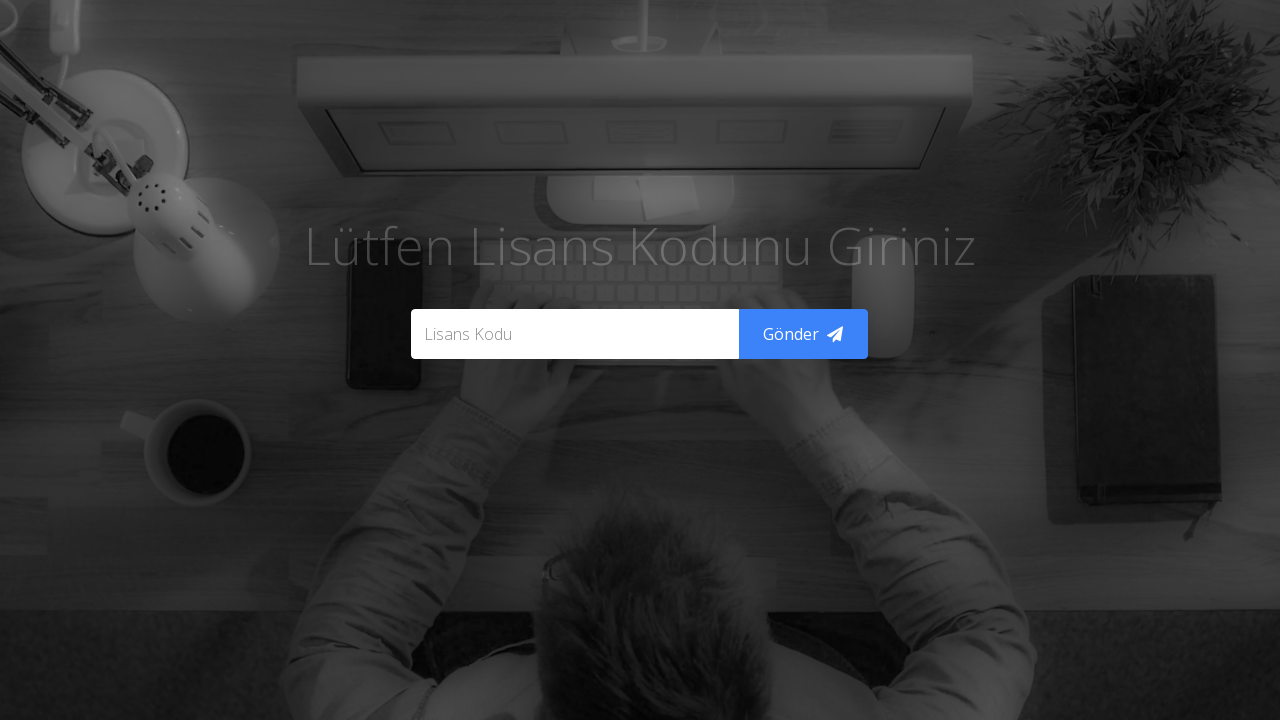

--- FILE ---
content_type: text/html; charset=UTF-8
request_url: https://afmplastik.com/urun-kategori/akilli-cati-fitilleri.html
body_size: 868
content:
<!DOCTYPE html>
<html>
<meta http-equiv="content-type" content="text/html;charset=utf-8" />
<head>
<link href="//fonts.googleapis.com/css?family=Open+Sans:400,300" rel="stylesheet">
<meta charset="utf-8">
<meta name="viewport" content="width=device-width, initial-scale=1">
<title>Lütfen Lisans Kodunu Giriniz</title>
<meta name="description" content="Lütfen Lisans Kodunu Giriniz">
<link href="//afmplastik.com//_class/css/bootstrap.min.css" rel="stylesheet">
<link href="//afmplastik.com//_class/css/font-awesome.min.css" rel="stylesheet">
<link href="//afmplastik.com//_class/css/main.css" rel="stylesheet">
</head>
<body>

<!--main-->
<section class="main">
  <div class="overlay"></div>
  <div class="container">
    <div class="row">
      <div class="col-md-12"> 
        <!--welcome-message-->
        <header class="welcome-message text-center">
          <h1><span class="rotate">Lütfen Lisans Kodunu Giriniz , Lütfen Lisans Kodunu Giriniz</span></h1>
        </header>
        <!--welcome-message end--> 
        <!--sub-form-->
        <div class="sub-form text-center">
          <div class="row">
            <div class="col-md-5 center-block col-sm-8 col-xs-11">
              <form role="form" id="mc-form" method="POST">
                <div class="input-group">
                  <input type="text" id="kod" class="form-control" placeholder="Lisans Kodu" name="kod">
                  <span class="input-group-btn">
                  <button type="submit" class="btn btn-default" id="mc-subscribe" value="Subscribe" name="subscribe">Gönder<i class="fa fa-paper-plane"></i></button>
                  </span> </div>
              </form>
              <p id="mc-notification"></p>
            </div>
          </div>
        </div>
        <!--sub-form end--> 

      </div>
    </div>
  </div>
</section>
<!--main end--> 

<script src="//afmplastik.com//_class/js/jquery-2.1.4.min.js"></script> 
<script src="//afmplastik.com//_class/js/wow.min.js"></script> 
<script src="//afmplastik.com//_class/js/retina.min.js"></script> 
<script src="//afmplastik.com//_class/js/jquery.downCount.js"></script> 
<script src="//afmplastik.com//_class/js/jquery.form.min.js"></script> 
<script src="//afmplastik.com//_class/js/jquery.validate.min.js"></script> 
<script src="//afmplastik.com//_class/js/jquery.simple-text-rotator.min.js"></script> 
<script src="//afmplastik.com//_class/js/main.js"></script> 
<script defer src="https://static.cloudflareinsights.com/beacon.min.js/vcd15cbe7772f49c399c6a5babf22c1241717689176015" integrity="sha512-ZpsOmlRQV6y907TI0dKBHq9Md29nnaEIPlkf84rnaERnq6zvWvPUqr2ft8M1aS28oN72PdrCzSjY4U6VaAw1EQ==" data-cf-beacon='{"version":"2024.11.0","token":"2856388d430b4d36842124ed2f964916","r":1,"server_timing":{"name":{"cfCacheStatus":true,"cfEdge":true,"cfExtPri":true,"cfL4":true,"cfOrigin":true,"cfSpeedBrain":true},"location_startswith":null}}' crossorigin="anonymous"></script>
</body>
</html>


--- FILE ---
content_type: text/css
request_url: https://afmplastik.com//_class/css/main.css
body_size: 864
content:

/* ==========================================================================
   General
   ========================================================================== */
body {
  font-family: 'Open Sans', sans-serif;
  font-weight: 300;
}

p { color: #888; }

h1,
h2,
h3,
h4,
h5,
h6 { font-weight: 400; }

a { color: #3c83f9; }

a:hover {
  color: #2d62bb;
  text-decoration: none;
}

a:focus { outline: none; }

img {
  max-width: 100%;
  height: auto;
}

ul,
li {
  list-style: none;
  padding: 0;
  margin: 0;
}

/* ==========================================================================
   main
   ========================================================================== */
   
.main {
  background: url(../img/bg.jpg) center center no-repeat;
  background-size: cover;
  padding: 3em 0 4.5em;
  position: relative;
  color: #fff;
}

.overlay {
  position: absolute;
  width: 100%;
  height: 100%;
  background: rgba(0, 0, 0, 0.35);
  top: 0;
}


.main h1 {
  font-size: 36px;
  font-weight: 300;
}

.welcome-message { padding-top: 1.5em; }

.rotate { text-shadow: none !important; }


/* ==========================================================================
   Subscription form 
   ========================================================================== */
   
 .form-control::-webkit-input-placeholder {
 color: #8A8A8A;
 font-weight: 300;
}
 .form-control:-moz-placeholder {
 color: #8A8A8A;
 font-weight: 300;
}
 .form-control::-moz-placeholder {
 color: #8A8A8A;
 font-weight: 300;
}
 .form-control:-ms-input-placeholder {
 color: #8A8A8A;
 font-weight: 300;
}

.sub-form { padding-top: 1.5em; }

.center-block { float: none; }

.form-control {
  background-color: #fff;
  border: 1px solid #fff;
  box-shadow: none;
  height: 50px;
  font-weight: 300;
}

.form-control:focus {
  border-color: #fff;
  outline: 0;
  box-shadow: none;
}

.input-group-btn>.btn:hover,
.input-group-btn>.btn:focus,
.input-group-btn>.btn:active { z-index: 1; }

.btn-default {
  color: #fff;
  background-color: #3c83f9;
  border-color: #3c83f9;
  -webkit-transition: all .5s ease-out;
  transition: all .5s ease-out;
  padding: 12px 1.5em;
}

.btn-default:hover,
.btn-default:focus,
.btn-default:active {
  color: #fff;
  background-color: #2d62bb;
  border-color: #2d62bb;
}

.btn:active:focus,
.btn-default:focus,
.btn:focus,
.btn-default:active { outline: none; }

#mc-notification {
  margin: .75em 0 0;
  color: #FFF;
}

.alert,
.success {
  padding: .5em 1em;
  border-radius: 4px;
  display: inline-block;
}

.alert { background-color: rgba(231, 76, 60, 0.7); }

.success { background-color: rgba(39, 174, 96, 0.7); }

.alert i,
.success i,
.success-cf p i,
.error-cf p i { padding-right: .5em; }

.fa-paper-plane { padding-left: .5em; }

/* ==========================================================================
   Small devices (tablets, 768px and up)
   ========================================================================== */
   
@media (min-width: 768px) {

.main { padding: 3em 0 7.5em; }

.welcome-message { padding-top: 6em; }

.main h1 { font-size: 52px; }


/* ==========================================================================
   Medium devices (desktops, 992px and up) 
   ========================================================================== */
   
@media (min-width: 992px) {

.main {
  position: fixed;
  top: 0;
  z-index: 1;
  width: 100%;
  height: 100%;
}

.features,
.twitter-feed,
.contact,
.site-footer {
  position: relative;
  z-index: 2;
}

.welcome-message { padding-top: 9em; }

.section-spacing { padding: 6em 0; }

.features.section-spacing {
  padding: 6em 0 3em;
  margin-top: 46.8em;
}

.product-features { margin-bottom: 3.75em; }

.features.section-spacing,

.animated {
  -webkit-animation-duration: 1s;
  animation-duration: 1s;
  -webkit-animation-fill-mode: both;
  animation-fill-mode: both;
}
@-webkit-keyframes fadeInUp {
0% {
opacity:0;
-webkit-transform:translate3d(0, 100%, 0);
transform:translate3d(0, 100%, 0);
}
100% {
opacity:1;
-webkit-transform:none;
transform:none;
}
}
@keyframes fadeInUp {
0% {
opacity:0;
-webkit-transform:translate3d(0, 100%, 0);
-ms-transform:translate3d(0, 100%, 0);
transform:translate3d(0, 100%, 0);
}
100% {
opacity:1;
-webkit-transform:none;
-ms-transform:none;
transform:none;
}
}

.fadeInUp {
  -webkit-animation-name: fadeInUp;
  animation-name: fadeInUp;
}
}



--- FILE ---
content_type: application/javascript
request_url: https://afmplastik.com//_class/js/main.js
body_size: -27
content:
$(function() {
    "use strict";



    /* ==========================================================================
   On Scroll animation
   ========================================================================== */
    
    if ($(window).width() > 992) {
        new WOW().init();
    };
    


    /* ==========================================================================
     Textrotator
     ========================================================================== */
    
    
    
    $(".rotate").textrotator({
        animation: "dissolve",
        separator: ",",
        speed: 2500
    });

    /* ==========================================================================
   ScrollTop Button
   ========================================================================== */
    
    
    $(window).scroll(function() {
        if ($(this).scrollTop() > 200) {
            $('.scroll-top a').fadeIn(200);
        } else {
            $('.scroll-top a').fadeOut(200);
        }
    });
    
    
    $('.scroll-top a').click(function(event) {
        event.preventDefault();
        
        $('html, body').animate({
            scrollTop: 0
        }, 1000);
    });



});
